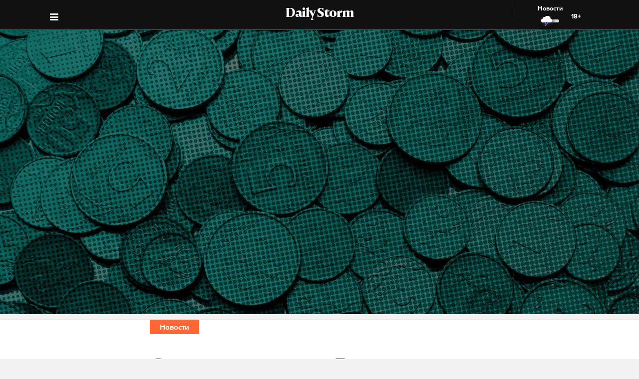

--- FILE ---
content_type: text/html; charset=utf-8
request_url: https://dailystorm.ru/news/set-restoranov-vkusno-i-tochka-s-26-iyunya-povysit-ceny
body_size: 15762
content:
<!DOCTYPE html>
<html lang="ru">

  <head>
    <meta charset="UTF-8">
    <title>
      
  Сеть ресторанов «Вкусно — и точка» с 26 июня повысит цены

    </title>

    

    <meta name="viewport"
      content="width=device-width, user-scalable=yes, initial-scale=1.0, maximum-scale=2.0, minimum-scale=1.0">

    <link rel="apple-touch-icon" sizes="57x57"
      href="/static/favicon/apple-icon-57x57.png">
    <link rel="apple-touch-icon" sizes="60x60"
      href="/static/favicon/apple-icon-60x60.png">
    <link rel="apple-touch-icon" sizes="72x72"
      href="/static/favicon/apple-icon-72x72.png">
    <link rel="apple-touch-icon" sizes="76x76"
      href="/static/favicon/apple-icon-76x76.png">
    <link rel="apple-touch-icon" sizes="114x114"
      href="/static/favicon/apple-icon-114x114.png">
    <link rel="apple-touch-icon" sizes="120x120"
      href="/static/favicon/apple-icon-120x120.png">
    <link rel="apple-touch-icon" sizes="144x144"
      href="/static/favicon/apple-icon-144x144.png">
    <link rel="apple-touch-icon" sizes="152x152"
      href="/static/favicon/apple-icon-152x152.png">
    <link rel="apple-touch-icon" sizes="180x180"
      href="/static/favicon/apple-icon-180x180.png">
    <link rel="icon" type="image/png" sizes="192x192"
      href="/static/favicon/android-icon-192x192.png">
    <link rel="icon" type="image/png" sizes="32x32"
      href="/static/favicon/favicon-32x32.png">
    <link rel="icon" type="image/png" sizes="96x96"
      href="/static/favicon/favicon-96x96.png">
    <link rel="icon" type="image/png" sizes="16x16"
      href="/static/favicon/favicon-16x16.png">
    <link rel="manifest" href="/static/favicon/manifest.json">
    <meta name="msapplication-TileColor" content="#ffffff">
    <meta name="msapplication-TileImage"
      content="/static/favicon/ms-icon-144x144.png">
    <meta name="theme-color" content="#ffffff">
    <meta property="fb:pages" content="478006465879651" />
    <!-- gravitec -->
    <script
      src="https://cdn.gravitec.net/storage/75b5ed153e553f82f8753133b597359d/client.js"
      async></script>
    <script src="https://yastatic.net/pcode/adfox/loader.js"
      crossorigin="anonymous"></script>

    <script async src="https://jsn.24smi.net/smi.js"></script>

    <link rel="alternate" type="application/rss+xml" title="Daily Storm RSS"
      href="/media/rss.xml">
    <!-- Relap IO -->
    <script type="text/javascript" async
      src="https://relap.io/api/v6/head.js?token=1fOKroMHMcwxpaCl"></script>
    <!-- ebd Repal IO -->
    
  <link rel="canonical" href="https://dailystorm.ru/news/set-restoranov-vkusno-i-tochka-s-26-iyunya-povysit-ceny" />
  <link rel="amphtml" href="https://amp.dailystorm.ru/news/set-restoranov-vkusno-i-tochka-s-26-iyunya-povysit-ceny" />

  <meta name="title" content="Сеть ресторанов «Вкусно — и точка» с 26 июня повысит цены" />
<meta name="description" content="Рост составит около 6% и связан с увеличением себестоимости продукции, пояснили в компании. Daily Storm — первое гонзо-центристское СМИ." />
<link rel="image_src" type="image/jpeg" href="https://dailystorm.ru/media/images/2023/06/19/7289fe68-b77a-44d2-b3b9-47b616e29efe.jpg" />


<meta property="og:image" content="https://dailystorm.ru/media/images/2023/06/19/7289fe68-b77a-44d2-b3b9-47b616e29efe.jpg" />
<meta property="og:image:width" content="537" />
<meta property="og:image:height" content="240" />


<meta property="og:site_name" content="Daily Storm" />
<meta property="og:url" content="https://dailystorm.ru/news/set-restoranov-vkusno-i-tochka-s-26-iyunya-povysit-ceny" />
<meta property="og:title" content="Сеть ресторанов «Вкусно — и точка» с 26 июня повысит цены" />
<meta property="og:description" content="Рост составит около 6% и связан с увеличением себестоимости продукции, пояснили в компании" />
<meta property="og:type" content="article" />
<meta property="og:locale" content="ru_RU" />

<meta name="twitter:card" content="summary_large_image" />
<meta property="twitter:image" content="https://dailystorm.ru/media/images/2023/06/19/7289fe68-b77a-44d2-b3b9-47b616e29efe.jpg" />
<meta name="twitter:title" content="Сеть ресторанов «Вкусно — и точка» с 26 июня повысит цены" />
<meta name="twitter:description" content="Рост составит около 6% и связан с увеличением себестоимости продукции, пояснили в компании" />

<meta property="vk:image" content="https://dailystorm.ru/media/images/2023/06/19/17f8f71d-21a9-4902-be46-0579035217d3.jpg" />

<meta property="article:published_time" content="2023-06-19 12:06:25+01:00">
<meta property="article:author" content="Иван Соколов">

<!-- mediator -->
<meta name="mediator_author" content="Иван Соколов" />
<meta name="mediator_theme" content="Новости" />
<meta name="mediator" content="65352" />
<meta name="mediator_published_time" content="2023-06-19T12:06:25+0300" />


  <script>
    var Hyphenopoly = {
      require: {
        "ru": "превысокомногорассмотрительствующий",
      },
      setup: {
        selectors: {
          '.arp__block': {}
        }
      }
    };
  </script>
  <!-- <script src="/static/js/Hyphenopoly_Loader.js"></script> -->


    <script type="text/javascript">
    (window.Image ? (new Image()) : document.createElement('img')).src = 'https://vk.com/rtrg?p=VK-RTRG-128933-48zRx';
  </script>
    <style>
    .browsehappy {
      position: fixed;
      z-index: 9999999999999999999999;
      background-color: #fff;
      top: 0;
      bottom: 0;
      left: 0;
      right: 0;
      text-align: center;
      padding: 20px;
    }

    .browsehappy img {
      width: 100%;
      height: auto;
      max-width: 600px;
      margin-top: 40px;
    }

    .browsehappy-js {
      display: none;
    }

    .browsehappy-js.browsehappy {
      display: block;
    }
  </style>

    <!-- <script async src="//pagead2.googlesyndication.com/pagead/js/adsbygoogle.js"></script>
  <script>
    (adsbygoogle = window.adsbygoogle || []).push({
      google_ad_client: "ca-pub-9073070552576904",
      enable_page_level_ads: true
    });
  </script> -->  <link href="/static/bundle-6de2562.css" rel="stylesheet"></head>

  <body>
    
  
    <script id="js-mpf-mediator-init" data-counter="2820485" data-adaptive="true">!function (e) { function t(t, n) { if (!(n in e)) { for (var r, a = e.document, i = a.scripts, o = i.length; o--;)if (-1 !== i[o].src.indexOf(t)) { r = i[o]; break } if (!r) { r = a.createElement("script"), r.type = "text/javascript", r.async = !0, r.defer = !0, r.src = t, r.charset = "UTF-8";; var d = function () { var e = a.getElementsByTagName("script")[0]; e.parentNode.insertBefore(r, e) }; "[object Opera]" == e.opera ? a.addEventListener ? a.addEventListener("DOMContentLoaded", d, !1) : e.attachEvent("onload", d) : d() } } } t("//mediator.mail.ru/script/2820485/", "_mediator") }(window);</script>
  

    <!--[if lt IE 9]>
  <a href="https://browsehappy.com/" target="_blank"  class="browsehappy-js browsehappy">
    <img src="/static/images/browsehappy.png" alt="">
  </a>
  <![endif]-->
    <a href="https://browsehappy.com/" target="_blank" class="browsehappy-js">
      <img src="/static/images/browsehappy.png" alt>
    </a>
    <script>
    (function() {
      var documentLink = document,
        flexSupport = "",
        getComputedStyleLink = window.getComputedStyle,
        documentHeadLink = documentLink.getElementsByTagName('head')[0],
        elementForTesting = documentLink.createElement('p'),
        elementForTestingStyle = elementForTesting.style,
        display = 'display',
        displayVariant = [
          'flex', // 1
          '-webkit-flex', // 2
          '-ms-flexbox', // 3
          //'-webkit-box', // 4
          '-moz-box', // 5
          'table', // 6
          'inline' // 7
        ],
        abilityFlexWrap = [
          'flexWrap',
          'WebkitFlexWrap',
          'msFlexWrap'
        ];
      documentHeadLink.appendChild(elementForTesting);
      for (var i = 0, len = displayVariant.length; i < len; i++) {
        if (abilityFlexWrap[i] && !(abilityFlexWrap[i] in elementForTestingStyle)) continue;
        elementForTestingStyle.cssText = display + ':' + displayVariant[i];
        var getDisplayStyle =
          (getComputedStyleLink) ? getComputedStyleLink(elementForTesting, null).getPropertyValue(display) : elementForTesting.currentStyle[display];
        if (getDisplayStyle == displayVariant[i]) {
          flexSupport = i + 1;
          break;
        }
      }
      documentHeadLink.removeChild(elementForTesting);
      if (flexSupport > 3 || ("ActiveXObject" in window)) {
        document.getElementsByClassName('browsehappy-js')[0].className += " browsehappy"
      }
    })();
  </script>
     <div id="app" data-server-rendered="true" class="global-wrapper"><div class="global-wrapper__content"><div class="vue-portal-target "></div> <!----> <!----> <div class="global-wrapper__content"><div class="c-page arp"><div class="adv iYCWtm7imZctaGa6Nxe-4_0 _191SnVbGFPHgUK5fwbToIQ_0"><div id="yandex-adfox-ads-0.6820182325330759" class="ya-banner ya-banner--desktop"></div> <div id="yandex-adfox-ads-0.50384396085198" class="ya-banner ya-banner--mobile"></div></div> <div><div class="_1ds3tL0TPhzjRuTXnZMcn1_0"><div class="_1wGmP8oosfDWiAY6Ij4o85_0"><header class="header header--alt header--dark header--"><div class="header__container"><div class="header__logo-wrapper"><a href="/" class="header__logo">Daily Storm</a></div></div> <div class="header__container"><div class="header__menu-toggle header__left"></div></div> <div class="header__menu-toggle header__left header__left--menu"><i class="fa fa-bars fa-1hx"></i></div> <div class="header__close header__close--news header__right" style="display:flex;"><a onclick="ym(44956237, 'reachGoal', 'NEWS_CLICK'); return true;" href="/news"><div class="header__close-label">Новости</div> <img src="/static/images/icons/light-news-cloud.svg" alt="Новости"></a> <span class="header__info--bold" style="padding:16px;">18+</span></div></header></div></div> <header class="arp__dynamic-header KYq5DnWmHhL8m1S_sHUiJ_0"><div class="header__container header__container--no-block"><a href="/" class="_1gsE-MOGz1a-YpqsKkPs2Z_0">
        St
      </a> <div class="_1fS_b8u9is40AHCgwn8oSH_0"></div> <div class="_1mZatTrWDB09E1eAxTDCg4_0">Сеть ресторанов «Вкусно — и точка» с 26 июня повысит цены</div> <div class="hrSKZ89t1UVpeqZ-dhpig_0"><div data-type="share" class="_1uWZ1F79c_2hEkgjA4Ud03_0 social-icon social-icon--no-border social-icon--undefined social-icon--vk _2i_glm4NhOjnI2ecEXCeCK_0"><a href="http://vkontakte.ru/share.php?url=http%3A%2F%2Fdailystorm.ru%2Fset-restoranov-vkusno-i-tochka-s-26-iyunya-povysit-ceny&amp;title=%D0%A1%D0%B5%D1%82%D1%8C%20%D1%80%D0%B5%D1%81%D1%82%D0%BE%D1%80%D0%B0%D0%BD%D0%BE%D0%B2%20%C2%AB%D0%92%D0%BA%D1%83%D1%81%D0%BD%D0%BE%20%E2%80%94%20%D0%B8%20%D1%82%D0%BE%D1%87%D0%BA%D0%B0%C2%BB%20%D1%81%2026%20%D0%B8%D1%8E%D0%BD%D1%8F%20%D0%BF%D0%BE%D0%B2%D1%8B%D1%81%D0%B8%D1%82%20%D1%86%D0%B5%D0%BD%D1%8B&amp;description=%D0%A0%D0%BE%D1%81%D1%82%20%D1%81%D0%BE%D1%81%D1%82%D0%B0%D0%B2%D0%B8%D1%82%20%D0%BE%D0%BA%D0%BE%D0%BB%D0%BE%206%25%20%D0%B8%20%D1%81%D0%B2%D1%8F%D0%B7%D0%B0%D0%BD%20%D1%81%20%D1%83%D0%B2%D0%B5%D0%BB%D0%B8%D1%87%D0%B5%D0%BD%D0%B8%D0%B5%D0%BC%20%D1%81%D0%B5%D0%B1%D0%B5%D1%81%D1%82%D0%BE%D0%B8%D0%BC%D0%BE%D1%81%D1%82%D0%B8%20%D0%BF%D1%80%D0%BE%D0%B4%D1%83%D0%BA%D1%86%D0%B8%D0%B8%2C%20%D0%BF%D0%BE%D1%8F%D1%81%D0%BD%D0%B8%D0%BB%D0%B8%20%D0%B2%20%D0%BA%D0%BE%D0%BC%D0%BF%D0%B0%D0%BD%D0%B8%D0%B8&amp;noparse=true" class="social-icon__icon-wrapper social-icon__icon-wrapper--sm"><div class="t-icon-root _1KRIOQXK1JlK7_-lBfPyLf_0"><div class="t-icon-svg-wrapper" style="transform:rotate(0deg);width:24px;height:24px;"><svg viewBox="60 60 160 160"><defs><mask id="0.9593226767466281"><path fill-rule="evenodd" clip-rule="evenodd" fill="white" d="M120,70.9h43.5c39.7,0,49.1,9.4,49.1,49.1v43.5c0,39.7-9.4,49.1-49.1,49.1H120c-39.7,0-49.1-9.4-49.1-49.1V120 C70.9,80.3,80.3,70.9,120,70.9"></path> <path fill-rule="evenodd" clip-rule="evenodd" fill="black" d="M186.9,119.7c0.7-2.2,0-3.8-3.1-3.8h-10.3c-2.6,0-3.8,1.4-4.5,2.9c0,0-5.3,12.8-12.7,21.1 c-2.4,2.4-3.5,3.2-4.8,3.2c-0.7,0-1.6-0.8-1.6-3v-20.5c0-2.6-0.8-3.8-3-3.8h-16.2c-1.6,0-2.6,1.2-2.6,2.4c0,2.5,3.7,3.1,4.1,10.1 v15.2c0,3.3-0.6,3.9-1.9,3.9c-3.5,0-12-12.9-17.1-27.6c-1-2.9-2-4-4.6-4H98.2c-3,0-3.5,1.4-3.5,2.9c0,2.7,3.5,16.3,16.3,34.3 c8.5,12.3,20.6,18.9,31.5,18.9c6.6,0,7.4-1.5,7.4-4v-9.3c0-3,0.6-3.5,2.7-3.5c1.5,0,4.2,0.8,10.3,6.7c7,7,8.2,10.2,12.1,10.2h10.3 c3,0,4.4-1.5,3.6-4.4c-0.9-2.9-4.3-7.1-8.7-12.1c-2.4-2.8-6-5.9-7.1-7.4c-1.5-2-1.1-2.8,0-4.6C173,143.5,185.6,125.7,186.9,119.7"></path></mask></defs> <path mask="url(#0.9593226767466281)" fill-rule="evenodd" clip-rule="evenodd" fill="currentColor" d="M120,70.9h43.5c39.7,0,49.1,9.4,49.1,49.1v43.5c0,39.7-9.4,49.1-49.1,49.1H120c-39.7,0-49.1-9.4-49.1-49.1V120 C70.9,80.3,80.3,70.9,120,70.9"></path></svg></div></div></a></div> <div data-type="share" class="_1uWZ1F79c_2hEkgjA4Ud03_0 social-icon social-icon--no-border social-icon--undefined social-icon--paper-plane _2i_glm4NhOjnI2ecEXCeCK_0"><a href="https://telegram.me/share/?url=http%3A%2F%2Fdailystorm.ru%2Fset-restoranov-vkusno-i-tochka-s-26-iyunya-povysit-ceny&amp;text=%D0%A0%D0%BE%D1%81%D1%82%20%D1%81%D0%BE%D1%81%D1%82%D0%B0%D0%B2%D0%B8%D1%82%20%D0%BE%D0%BA%D0%BE%D0%BB%D0%BE%206%25%20%D0%B8%20%D1%81%D0%B2%D1%8F%D0%B7%D0%B0%D0%BD%20%D1%81%20%D1%83%D0%B2%D0%B5%D0%BB%D0%B8%D1%87%D0%B5%D0%BD%D0%B8%D0%B5%D0%BC%20%D1%81%D0%B5%D0%B1%D0%B5%D1%81%D1%82%D0%BE%D0%B8%D0%BC%D0%BE%D1%81%D1%82%D0%B8%20%D0%BF%D1%80%D0%BE%D0%B4%D1%83%D0%BA%D1%86%D0%B8%D0%B8%2C%20%D0%BF%D0%BE%D1%8F%D1%81%D0%BD%D0%B8%D0%BB%D0%B8%20%D0%B2%20%D0%BA%D0%BE%D0%BC%D0%BF%D0%B0%D0%BD%D0%B8%D0%B8" class="social-icon__icon-wrapper social-icon__icon-wrapper--sm"><i class="fa fa-paper-plane fa-sm social-icon__icon social-icon__icon--fa"></i></a></div> <div data-type="share" class="_1uWZ1F79c_2hEkgjA4Ud03_0 social-icon social-icon--no-border social-icon--undefined social-icon--odnoklassniki _2i_glm4NhOjnI2ecEXCeCK_0"><a href="http://www.odnoklassniki.ru/dk?st.cmd=addShare&amp;st.s=1&amp;st.comments=%D0%A0%D0%BE%D1%81%D1%82%20%D1%81%D0%BE%D1%81%D1%82%D0%B0%D0%B2%D0%B8%D1%82%20%D0%BE%D0%BA%D0%BE%D0%BB%D0%BE%206%25%20%D0%B8%20%D1%81%D0%B2%D1%8F%D0%B7%D0%B0%D0%BD%20%D1%81%20%D1%83%D0%B2%D0%B5%D0%BB%D0%B8%D1%87%D0%B5%D0%BD%D0%B8%D0%B5%D0%BC%20%D1%81%D0%B5%D0%B1%D0%B5%D1%81%D1%82%D0%BE%D0%B8%D0%BC%D0%BE%D1%81%D1%82%D0%B8%20%D0%BF%D1%80%D0%BE%D0%B4%D1%83%D0%BA%D1%86%D0%B8%D0%B8%2C%20%D0%BF%D0%BE%D1%8F%D1%81%D0%BD%D0%B8%D0%BB%D0%B8%20%D0%B2%20%D0%BA%D0%BE%D0%BC%D0%BF%D0%B0%D0%BD%D0%B8%D0%B8&amp;st._surl=http%3A%2F%2Fdailystorm.ru%2Fset-restoranov-vkusno-i-tochka-s-26-iyunya-povysit-ceny" class="social-icon__icon-wrapper social-icon__icon-wrapper--sm"><i class="fa fa-odnoklassniki fa-sm social-icon__icon social-icon__icon--fa"></i></a></div> <div data-type="share" class="_1uWZ1F79c_2hEkgjA4Ud03_0 social-icon social-icon--no-border social-icon--undefined social-icon--twitter _2i_glm4NhOjnI2ecEXCeCK_0"><a href="http://twitter.com/share?text=%D0%A0%D0%BE%D1%81%D1%82%20%D1%81%D0%BE%D1%81%D1%82%D0%B0%D0%B2%D0%B8%D1%82%20%D0%BE%D0%BA%D0%BE%D0%BB%D0%BE%206%25%20%D0%B8%20%D1%81%D0%B2%D1%8F%D0%B7%D0%B0%D0%BD%20%D1%81%20%D1%83%D0%B2%D0%B5%D0%BB%D0%B8%D1%87%D0%B5%D0%BD%D0%B8%D0%B5%D0%BC%20%D1%81%D0%B5%D0%B1%D0%B5%D1%81%D1%82%D0%BE%D0%B8%D0%BC%D0%BE%D1%81%D1%82%D0%B8%20%D0%BF%D1%80%D0%BE%D0%B4%D1%83%D0%BA%D1%86%D0%B8%D0%B8%2C%20%D0%BF%D0%BE%D1%8F%D1%81%D0%BD%D0%B8%D0%BB%D0%B8%20%D0%B2%20%D0%BA%D0%BE%D0%BC%D0%BF%D0%B0%D0%BD%D0%B8%D0%B8&amp;url=http%3A%2F%2Fdailystorm.ru%2Fset-restoranov-vkusno-i-tochka-s-26-iyunya-povysit-ceny&amp;counturl=http%3A%2F%2Fdailystorm.ru%2Fset-restoranov-vkusno-i-tochka-s-26-iyunya-povysit-ceny" class="social-icon__icon-wrapper social-icon__icon-wrapper--sm"><i class="fa fa-twitter fa-sm social-icon__icon social-icon__icon--fa"></i></a></div> <a href="lukashenko-poobeshchal-chto-vybory-v-belorussii-proydut-chestno-i-ne-kak-v-ssha" class="_1r822X5Ya96lglN1wCGt5s_0"><i class="fa fa-arrow-left"></i></a> <a href="v-krymu-v-avtomobile-vzorvalsya-gazovyy-ballon-tri-cheloveka-postradali" class="_1r822X5Ya96lglN1wCGt5s_0"><i class="fa fa-arrow-right"></i></a> <span class="_1r822X5Ya96lglN1wCGt5s_0">18+</span></div></div> <div class="_1fS_b8u9is40AHCgwn8oSH_0"></div></header></div> <div class="adv iYCWtm7imZctaGa6Nxe-4_0 _191SnVbGFPHgUK5fwbToIQ_0 _2QJe6WdYj4JUtl9oF2bEtb_0"><div id="yandex-adfox-ads-0.3530289109776752" class="ya-banner ya-banner--desktop"></div> <div id="yandex-adfox-ads-0.4320091078687811" class="ya-banner ya-banner--mobile"></div></div> <div class="arp__inner"><section class="arp__main"><!----> <div class="arp__main-bg" style="background-image:url('/media/images/default/rubli.jpg');"><img src="/media/images/default/rubli.jpg" loading="auto" alt="Рост составит около 6% и связан с увеличением себестоимости продукции, пояснили в компании undefined" class="arp__main-bg-img"></div></section> <div class="arp__wrapper
        
        
        arp__wrapper--alt"><div class="arp__category c-layout c-layout--white c-layout--bounded-article c-layout--bound-content"><div itemscope="itemscope" itemtype="http://schema.org/BreadcrumbList" class="arp__center c-layout__limiter"><div itemprop="itemListElement" itemscope="itemscope" itemtype="http://schema.org/ListItem" class="c-layout__label c-layout__label--alt"><!----> <a itemprop="item" href="/news"><span itemprop="name">Новости</span> <meta itemprop="position" content="1"></a></div></div></div> <div class="arp__break"></div> <div class="c-layout c-layout--white c-layout--bounded-article c-layout--overflow-mobile"><div class="arp__break"></div> <div class="_15v7x_5WlHaQ2RSHZxswtK_1 c-layout__wrapper c-layout__wrapper--white c-layout__wrapper--no-border-top arp__feature arp__feature--1"></div> <div class="adv iYCWtm7imZctaGa6Nxe-4_0 _191SnVbGFPHgUK5fwbToIQ_0 _3_bCOsHpJzMaeo9_8RIaf_1"><div id="yandex-adfox-ads-0.31853983042550094" class="ya-banner ya-banner--desktop"></div> <div id="yandex-adfox-ads-0.1178085016452397" class="ya-banner ya-banner--mobile"></div></div> <div class="_2NIysFbLHXzJXkYfb2OrP-_1 arp__center c-layout__limiter"><h1 class="arp__title arp__center">Сеть ресторанов «Вкусно — и точка» с 26 июня повысит цены</h1> <h2 class="_3m4OFIel9NilBAba1ejh0j_1 arp__center arp__subtitle arp__subtitle--duplicate">
          Рост составит около 6% и связан с увеличением себестоимости продукции, пояснили в компании
        </h2> <div class="ba6aPQ_H5gwddqPp6cdCi_1 _1fjFbIzSdHkhFwuBxtPrKK_1"><div class="article-author article-author--coauthors"><div class="article-author__author"><div itemprop="author" itemscope="itemscope" itemtype="http://schema.org/Person" class="article-author__link"><!----> <a href="/author/314"><span itemprop="name" class="article-author__author-name">
        Иван Соколов</span></a> <!----> <!----></div> <!----></div> <!----></div></div> <div class="_2Rxg4kV3d5aiR0ZqM4cahn_1"><div class="ba6aPQ_H5gwddqPp6cdCi_1"><div class="article-author article-author--coauthors"><div class="article-author__author"><div itemprop="author" itemscope="itemscope" itemtype="http://schema.org/Person" class="article-author__link"><!----> <a href="/author/314"><span itemprop="name" class="article-author__author-name">
        Иван Соколов</span></a> <!----> <!----></div> <!----></div> <!----></div></div> <div class="_2KWfZ2t097HlxQ7_9DdDvC_1"><time datetime="2023-06-19T12:06:25+0300">12:06, 19 июня 2023</time></div> <div class="_1Dj3qyd0gDJLKIiu3pS0pX_1"></div> <!----> <div class="_1jg9-RnvdGP3roqTYKKwU2_1"><div class="_3lZJ-n1V_NgB2bZQlTx3Sy_1"><div data-type="share" class="_1uWZ1F79c_2hEkgjA4Ud03_0 social-icon social-icon--undefined social-icon--undefined social-icon--vk undefined"><a href="http://vkontakte.ru/share.php?url=http%3A%2F%2Fdailystorm.ru%2Fset-restoranov-vkusno-i-tochka-s-26-iyunya-povysit-ceny&amp;title=%D0%A1%D0%B5%D1%82%D1%8C%20%D1%80%D0%B5%D1%81%D1%82%D0%BE%D1%80%D0%B0%D0%BD%D0%BE%D0%B2%20%C2%AB%D0%92%D0%BA%D1%83%D1%81%D0%BD%D0%BE%20%E2%80%94%20%D0%B8%20%D1%82%D0%BE%D1%87%D0%BA%D0%B0%C2%BB%20%D1%81%2026%20%D0%B8%D1%8E%D0%BD%D1%8F%20%D0%BF%D0%BE%D0%B2%D1%8B%D1%81%D0%B8%D1%82%20%D1%86%D0%B5%D0%BD%D1%8B&amp;description=%D0%A0%D0%BE%D1%81%D1%82%20%D1%81%D0%BE%D1%81%D1%82%D0%B0%D0%B2%D0%B8%D1%82%20%D0%BE%D0%BA%D0%BE%D0%BB%D0%BE%206%25%20%D0%B8%20%D1%81%D0%B2%D1%8F%D0%B7%D0%B0%D0%BD%20%D1%81%20%D1%83%D0%B2%D0%B5%D0%BB%D0%B8%D1%87%D0%B5%D0%BD%D0%B8%D0%B5%D0%BC%20%D1%81%D0%B5%D0%B1%D0%B5%D1%81%D1%82%D0%BE%D0%B8%D0%BC%D0%BE%D1%81%D1%82%D0%B8%20%D0%BF%D1%80%D0%BE%D0%B4%D1%83%D0%BA%D1%86%D0%B8%D0%B8%2C%20%D0%BF%D0%BE%D1%8F%D1%81%D0%BD%D0%B8%D0%BB%D0%B8%20%D0%B2%20%D0%BA%D0%BE%D0%BC%D0%BF%D0%B0%D0%BD%D0%B8%D0%B8&amp;noparse=true" class="social-icon__icon-wrapper social-icon__icon-wrapper--xs"><div class="t-icon-root _1KRIOQXK1JlK7_-lBfPyLf_0"><div class="t-icon-svg-wrapper" style="transform:rotate(0deg);width:24px;height:24px;"><svg viewBox="60 60 160 160"><defs><mask id="0.7855354536045436"><path fill-rule="evenodd" clip-rule="evenodd" fill="white" d="M120,70.9h43.5c39.7,0,49.1,9.4,49.1,49.1v43.5c0,39.7-9.4,49.1-49.1,49.1H120c-39.7,0-49.1-9.4-49.1-49.1V120 C70.9,80.3,80.3,70.9,120,70.9"></path> <path fill-rule="evenodd" clip-rule="evenodd" fill="black" d="M186.9,119.7c0.7-2.2,0-3.8-3.1-3.8h-10.3c-2.6,0-3.8,1.4-4.5,2.9c0,0-5.3,12.8-12.7,21.1 c-2.4,2.4-3.5,3.2-4.8,3.2c-0.7,0-1.6-0.8-1.6-3v-20.5c0-2.6-0.8-3.8-3-3.8h-16.2c-1.6,0-2.6,1.2-2.6,2.4c0,2.5,3.7,3.1,4.1,10.1 v15.2c0,3.3-0.6,3.9-1.9,3.9c-3.5,0-12-12.9-17.1-27.6c-1-2.9-2-4-4.6-4H98.2c-3,0-3.5,1.4-3.5,2.9c0,2.7,3.5,16.3,16.3,34.3 c8.5,12.3,20.6,18.9,31.5,18.9c6.6,0,7.4-1.5,7.4-4v-9.3c0-3,0.6-3.5,2.7-3.5c1.5,0,4.2,0.8,10.3,6.7c7,7,8.2,10.2,12.1,10.2h10.3 c3,0,4.4-1.5,3.6-4.4c-0.9-2.9-4.3-7.1-8.7-12.1c-2.4-2.8-6-5.9-7.1-7.4c-1.5-2-1.1-2.8,0-4.6C173,143.5,185.6,125.7,186.9,119.7"></path></mask></defs> <path mask="url(#0.7855354536045436)" fill-rule="evenodd" clip-rule="evenodd" fill="currentColor" d="M120,70.9h43.5c39.7,0,49.1,9.4,49.1,49.1v43.5c0,39.7-9.4,49.1-49.1,49.1H120c-39.7,0-49.1-9.4-49.1-49.1V120 C70.9,80.3,80.3,70.9,120,70.9"></path></svg></div></div></a></div></div> <div class="_3lZJ-n1V_NgB2bZQlTx3Sy_1"><div data-type="share" class="_1uWZ1F79c_2hEkgjA4Ud03_0 social-icon social-icon--undefined social-icon--undefined social-icon--paper-plane undefined"><a href="https://telegram.me/share/?url=http%3A%2F%2Fdailystorm.ru%2Fset-restoranov-vkusno-i-tochka-s-26-iyunya-povysit-ceny&amp;text=%D0%A0%D0%BE%D1%81%D1%82%20%D1%81%D0%BE%D1%81%D1%82%D0%B0%D0%B2%D0%B8%D1%82%20%D0%BE%D0%BA%D0%BE%D0%BB%D0%BE%206%25%20%D0%B8%20%D1%81%D0%B2%D1%8F%D0%B7%D0%B0%D0%BD%20%D1%81%20%D1%83%D0%B2%D0%B5%D0%BB%D0%B8%D1%87%D0%B5%D0%BD%D0%B8%D0%B5%D0%BC%20%D1%81%D0%B5%D0%B1%D0%B5%D1%81%D1%82%D0%BE%D0%B8%D0%BC%D0%BE%D1%81%D1%82%D0%B8%20%D0%BF%D1%80%D0%BE%D0%B4%D1%83%D0%BA%D1%86%D0%B8%D0%B8%2C%20%D0%BF%D0%BE%D1%8F%D1%81%D0%BD%D0%B8%D0%BB%D0%B8%20%D0%B2%20%D0%BA%D0%BE%D0%BC%D0%BF%D0%B0%D0%BD%D0%B8%D0%B8" class="social-icon__icon-wrapper social-icon__icon-wrapper--xs"><i class="fa fa-paper-plane fa-xs social-icon__icon social-icon__icon--fa"></i></a></div></div> <div class="_3lZJ-n1V_NgB2bZQlTx3Sy_1"><div data-type="share" class="_1uWZ1F79c_2hEkgjA4Ud03_0 social-icon social-icon--undefined social-icon--undefined social-icon--odnoklassniki undefined"><a href="http://www.odnoklassniki.ru/dk?st.cmd=addShare&amp;st.s=1&amp;st.comments=%D0%A0%D0%BE%D1%81%D1%82%20%D1%81%D0%BE%D1%81%D1%82%D0%B0%D0%B2%D0%B8%D1%82%20%D0%BE%D0%BA%D0%BE%D0%BB%D0%BE%206%25%20%D0%B8%20%D1%81%D0%B2%D1%8F%D0%B7%D0%B0%D0%BD%20%D1%81%20%D1%83%D0%B2%D0%B5%D0%BB%D0%B8%D1%87%D0%B5%D0%BD%D0%B8%D0%B5%D0%BC%20%D1%81%D0%B5%D0%B1%D0%B5%D1%81%D1%82%D0%BE%D0%B8%D0%BC%D0%BE%D1%81%D1%82%D0%B8%20%D0%BF%D1%80%D0%BE%D0%B4%D1%83%D0%BA%D1%86%D0%B8%D0%B8%2C%20%D0%BF%D0%BE%D1%8F%D1%81%D0%BD%D0%B8%D0%BB%D0%B8%20%D0%B2%20%D0%BA%D0%BE%D0%BC%D0%BF%D0%B0%D0%BD%D0%B8%D0%B8&amp;st._surl=http%3A%2F%2Fdailystorm.ru%2Fset-restoranov-vkusno-i-tochka-s-26-iyunya-povysit-ceny" class="social-icon__icon-wrapper social-icon__icon-wrapper--xs"><i class="fa fa-odnoklassniki fa-xs social-icon__icon social-icon__icon--fa"></i></a></div></div> <div class="_3lZJ-n1V_NgB2bZQlTx3Sy_1"><div data-type="share" class="_1uWZ1F79c_2hEkgjA4Ud03_0 social-icon social-icon--undefined social-icon--undefined social-icon--twitter undefined"><a href="http://twitter.com/share?text=%D0%A0%D0%BE%D1%81%D1%82%20%D1%81%D0%BE%D1%81%D1%82%D0%B0%D0%B2%D0%B8%D1%82%20%D0%BE%D0%BA%D0%BE%D0%BB%D0%BE%206%25%20%D0%B8%20%D1%81%D0%B2%D1%8F%D0%B7%D0%B0%D0%BD%20%D1%81%20%D1%83%D0%B2%D0%B5%D0%BB%D0%B8%D1%87%D0%B5%D0%BD%D0%B8%D0%B5%D0%BC%20%D1%81%D0%B5%D0%B1%D0%B5%D1%81%D1%82%D0%BE%D0%B8%D0%BC%D0%BE%D1%81%D1%82%D0%B8%20%D0%BF%D1%80%D0%BE%D0%B4%D1%83%D0%BA%D1%86%D0%B8%D0%B8%2C%20%D0%BF%D0%BE%D1%8F%D1%81%D0%BD%D0%B8%D0%BB%D0%B8%20%D0%B2%20%D0%BA%D0%BE%D0%BC%D0%BF%D0%B0%D0%BD%D0%B8%D0%B8&amp;url=http%3A%2F%2Fdailystorm.ru%2Fset-restoranov-vkusno-i-tochka-s-26-iyunya-povysit-ceny&amp;counturl=http%3A%2F%2Fdailystorm.ru%2Fset-restoranov-vkusno-i-tochka-s-26-iyunya-povysit-ceny" class="social-icon__icon-wrapper social-icon__icon-wrapper--xs"><i class="fa fa-twitter fa-xs social-icon__icon social-icon__icon--fa"></i></a></div></div></div></div></div> <aside class="_3g7kUn8va91NvAnZVca6we_1 arp__author-wrapper--mobile-hidden c-layout__wrapper c-layout__wrapper--white arp__author-wrapper arp__feature arp__avatar"><div><div class="adv iYCWtm7imZctaGa6Nxe-4_0 _191SnVbGFPHgUK5fwbToIQ_0 _3qfy9JvHkPtDPRpbKzRc7S_0 _2QISkGRnX-bTdrr3zKcx0Z_1"><div id="yandex-adfox-ads-0.9452223975203784" class="ya-banner ya-banner--desktop"></div> <div id="yandex-adfox-ads-0.7057579144846517" class="ya-banner ya-banner--mobile"></div></div></div></aside> <aside class="_1_Wxy5mnf3uhFI8LY8GTzz_1 arp__feature arp__feature--2"><!----> <div class="adv iYCWtm7imZctaGa6Nxe-4_0 _191SnVbGFPHgUK5fwbToIQ_0"><div id="yandex-adfox-ads-0.983046551777853" class="ya-banner ya-banner--desktop"></div> <div id="yandex-adfox-ads-0.1847795146871376" class="ya-banner ya-banner--mobile"></div></div></aside> <div class="arp__break arp__break--2"></div> <div class="c-layout__wrapper c-layout__wrapper--white arp__content arp__center"><div class="arp__blocks"><div><!----> <section class="arp__block arp__block--text js-mediator-article"><!----> <!----> <div class="c-layout__limiter c-layout__limiter--no-phone QCrpIXODtlwZjVpsU2Jfb_1"><p>Сеть ресторанов «Вкусно — и точка» с 26 июня повысит цены на продукцию (за исключением напитков) в среднем на 6%. Об этом сообщает РБК. Увеличение цен связано с ростом себестоимости продукции, пояснили изданию в компании.</p><p><br></p><p>При этом в сети ресторанов <a href="https://www.rbc.ru/business/19/06/2023/6490074d9a7947dc1923c7c1?utm_source=yxnews&amp;utm_medium=desktop" rel="noopener noreferrer" target="_blank">рассказали</a> изданию, что во «Вкусно — и точка» «сохранятся более низкие цены, чем у конкурентов».</p><p><br></p><p>Цены в сети ресторанов поднимались несколько раз. Летом 2022 года в компании объясняли это ростом закупочных цен. В октябре в сети решили повысить стоимость шести позиций бургеров. Тогда чизбургер, двойной чизбургер, «Гранд», «Двойной гранд», «Гранд де люкс», «Биг спешиал джуниор» <a href="https://t.me/stormdaily/62724" rel="noopener noreferrer" target="_blank">подорожали</a> на 5-10%.</p><p><br></p><p>16 мая «Макдоналдс» объявил об уходе из России. Рестораны американской корпорации в России приобрел бизнесмен из Кузбасса Александр Говор. Он переименовал сеть фастфуда во «Вкусно — и точка». Первые рестораны открылись в Москве 12 июня прошлого года, а концепцию кафе (бывшие «МакКафе»)&nbsp;перезапустили в августе.</p><p><br></p><p>В первый год работы компания «Система ПБО», управляющая структурой «Вкусно — и точка», получила убыток в 11,3 миллиарда рублей по сравнению с 2021 годом, указано в отчетности организации. Выручка по сравнению с 2021 годом упала на 2,3% — до 73,5 миллиарда рублей.</p><p><br></p><p>Однако в компании посчитали сравнение показателей некорректным, поскольку заведения не работали несколько месяцев, было сделано много инвестиций, не сразу перезапущены доставка и другие сервисы.</p><p><br></p><p>В июне 2023 года&nbsp;«Вкусно — и точка» <a href="https://t.me/stormdaily/62158" rel="noopener noreferrer" target="_blank">представила</a> игрушки для своего аналога «Хэппи Мила». Они появятся во всех ресторанах сети в конце лета. Коллекция создавалась в коллаборации с «Лео и Тиг». Это российский мультсериал. Будет несколько видов игрушек, тематически их привяжут к разным регионам страны. В сети также планируют открыть до конца года еще 50 ресторанов в России.</p></div> <div class="BMymU5YuBCMHtN2aVzLkq_1"><p class="notice">Читайте там, где удобно, и подписывайтесь на Daily Storm в <a href="https://t.me/stormdaily" target="_blank">Telegram</a>, <a href="https://dzen.ru/news/?favid=254154610&issue_tld=ru" target="_blank">Дзен</a> или <a href="https://vk.com/stormdaily">VK</a>.</p> <div class="btns"><a href="https://t.me/stormdaily" target="_blank"><img src="https://static.gazeta.ru/nm2021/img/icons/ui/telegram.svg" alt class="item-icon"><div class="item-text">Telegram</div></a> <a href="https://dzen.ru/news/?favid=254154610&issue_tld=ru" target="_blank"><img src="https://static.gazeta.ru/nm2021/img/icons/ui/zen.svg" alt class="item-icon"><div class="item-text">Дзен</div></a> <a href="https://vk.com/stormdaily" target="_blank"><svg viewBox="60 60 160 160" class="item-icon" style="width:20px;"><defs><mask id="0.9081634270571128"><path fill-rule="evenodd" clip-rule="evenodd" fill="white" d="M120,70.9h43.5c39.7,0,49.1,9.4,49.1,49.1v43.5c0,39.7-9.4,49.1-49.1,49.1H120c-39.7,0-49.1-9.4-49.1-49.1V120 C70.9,80.3,80.3,70.9,120,70.9"></path> <path fill-rule="evenodd" clip-rule="evenodd" fill="black" d="M186.9,119.7c0.7-2.2,0-3.8-3.1-3.8h-10.3c-2.6,0-3.8,1.4-4.5,2.9c0,0-5.3,12.8-12.7,21.1 c-2.4,2.4-3.5,3.2-4.8,3.2c-0.7,0-1.6-0.8-1.6-3v-20.5c0-2.6-0.8-3.8-3-3.8h-16.2c-1.6,0-2.6,1.2-2.6,2.4c0,2.5,3.7,3.1,4.1,10.1 v15.2c0,3.3-0.6,3.9-1.9,3.9c-3.5,0-12-12.9-17.1-27.6c-1-2.9-2-4-4.6-4H98.2c-3,0-3.5,1.4-3.5,2.9c0,2.7,3.5,16.3,16.3,34.3 c8.5,12.3,20.6,18.9,31.5,18.9c6.6,0,7.4-1.5,7.4-4v-9.3c0-3,0.6-3.5,2.7-3.5c1.5,0,4.2,0.8,10.3,6.7c7,7,8.2,10.2,12.1,10.2h10.3 c3,0,4.4-1.5,3.6-4.4c-0.9-2.9-4.3-7.1-8.7-12.1c-2.4-2.8-6-5.9-7.1-7.4c-1.5-2-1.1-2.8,0-4.6C173,143.5,185.6,125.7,186.9,119.7"></path></mask></defs> <path mask="url(#0.9081634270571128)" fill-rule="evenodd" clip-rule="evenodd" fill="currentColor" d="M120,70.9h43.5c39.7,0,49.1,9.4,49.1,49.1v43.5c0,39.7-9.4,49.1-49.1,49.1H120c-39.7,0-49.1-9.4-49.1-49.1V120 C70.9,80.3,80.3,70.9,120,70.9"></path></svg> <div class="item-text">VK</div></a></div></div></section><section class="arp__block arp__block--int-link js-mediator-article"><!----> <!----> <a href="/news/nevkusno-i-tochka-rossiyane-pozhalovalis-na-uhudshenie-kachestva-napitkov-v-seti-fastfuda" title="Dailystorm - «Невкусно — и точка»: россияне пожаловались на ухудшение качества напитков в сети фастфуда" class="arp__internal-link-wrapper"><div class="arp__internal-link arp__internal-link--whith-image"><h3 class="arp__internal-link-header">
                    «Невкусно — и точка»: россияне пожаловались на ухудшение качества напитков в сети фастфуда
                  </h3> <span class="arp__internal-link-content">
                    По мнению нескольких потребителей, вкус коктейлей и кофе в ресторанах изменился
                  </span> <span data-format="full" class="arp__internal-link-date">12 июля 2022</span></div> <figure class="arp__internal-link-figure"><div style="padding-top:75%;position:absolute;left:50%;top:50%;transform:translate(-50%, -50%);width:100%;"><img loading="auto" src="/media/images/default/society-leto.jpg" alt="Dailystorm - «Невкусно — и точка»: россияне пожаловались на ухудшение качества напитков в сети фастфуда" class="arp__internal-link-figure-image"></div></figure></a> <!----></section> <div class="_2VEUoAfNWluHh-E2LZuGIU_1"><a href="/tags/рост цен" class="DB7c4s_SX4ICmoFoxxAbf_0 VSYSDE_FzR2Kuv1ftkKcg_1"><i class="_33E_SkUm2zA1WaFDHLeivc_0">#</i>рост цен
</a><a href="/tags/кафе" class="DB7c4s_SX4ICmoFoxxAbf_0 VSYSDE_FzR2Kuv1ftkKcg_1"><i class="_33E_SkUm2zA1WaFDHLeivc_0">#</i>кафе
</a><a href="/tags/вкусно и точка" class="DB7c4s_SX4ICmoFoxxAbf_0 VSYSDE_FzR2Kuv1ftkKcg_1"><i class="_33E_SkUm2zA1WaFDHLeivc_0">#</i>вкусно и точка
</a></div></div> <!----> <div><div data-smi-blockid="14981" class="smi24__informer smi24__auto"></div> <div data-smi-blockid="14980" class="smi24__informer smi24__auto"></div> <div class="arp__center _241EOCkPiruSoz6O8lNYkh_1"><div class="_2m95RQ5U-hBIGFQk-0NsYv_1"><div class="no-ssr-placeholder">Загрузка...</div></div></div> <div class="no-ssr-placeholder lvJZFHp6Taqepy0yT5f6R_1">Загрузка...</div> <div class="adv iYCWtm7imZctaGa6Nxe-4_0 _191SnVbGFPHgUK5fwbToIQ_0"><div id="yandex-adfox-ads-0.9107755249154752" class="ya-banner ya-banner--desktop"></div> <div id="yandex-adfox-ads-0.3336283330840395" class="ya-banner ya-banner--mobile"></div></div></div></div> <!----></div> <aside class="_1bOq8Ayntz6Sn9KSpmnh-x_1 arp__social-shares--mobile-hidden c-layout__wrapper c-layout__wrapper--white arp__social-shares arp__feature"><div><div class="adv iYCWtm7imZctaGa6Nxe-4_0 _191SnVbGFPHgUK5fwbToIQ_0 _2QISkGRnX-bTdrr3zKcx0Z_1"><div id="yandex-adfox-ads-0.11249121345356827" class="ya-banner ya-banner--desktop"></div> <div id="yandex-adfox-ads-0.5839774822593504" class="ya-banner ya-banner--mobile"></div></div></div></aside></div></div></div> <div> <!----></div></div> <footer class="global-wrapper__footer footer"><div class="footer__wrapper"><div class="footer__side"><span class="footer__logo">Daily Storm</span>
      © Storm 2026
    </div> <div class="footer__center"><nav class="c-nav c-nav--alt c-nav--footer"><a href="/about" class="c-link c-link--invert c-nav__item">О нас</a> <a href="/ads" class="c-link c-link--invert c-nav__item">Реклама</a></nav> <div class="footer__social-shares"><div class="footer__social-share"><div class="social-icon__icon-wrapper social-icon__icon-wrapper--mobile"><div class="_1uWZ1F79c_2hEkgjA4Ud03_0 social-icon social-icon--dark social-icon--circle-to-block social-icon--paper-plane undefined"><a href="https://t.me/stormdaily" target="_blank" class="social-icon__icon-wrapper social-icon__icon-wrapper--undefined"><i class="fa fa-paper-plane fa-undefined social-icon__icon social-icon__icon--fa"></i></a></div></div></div> <div class="footer__social-share"><div class="social-icon__icon-wrapper social-icon__icon-wrapper--mobile"><div class="_1uWZ1F79c_2hEkgjA4Ud03_0 social-icon social-icon--dark social-icon--circle-to-block social-icon--youtube undefined"><a href="https://www.youtube.com/channel/UC_W4NLu4hRz-tYoxqZmbuiw" target="_blank" class="social-icon__icon-wrapper social-icon__icon-wrapper--undefined"><i class="fa fa-youtube fa-undefined social-icon__icon social-icon__icon--fa"></i></a></div></div></div> <div class="footer__social-share"><div class="social-icon__icon-wrapper social-icon__icon-wrapper--mobile"><div class="_1uWZ1F79c_2hEkgjA4Ud03_0 social-icon social-icon--dark social-icon--circle-to-block social-icon--vk undefined"><a href="https://vk.com/stormdaily" target="_blank" class="social-icon__icon-wrapper social-icon__icon-wrapper--undefined"><div class="t-icon-root _1KRIOQXK1JlK7_-lBfPyLf_0"><div class="t-icon-svg-wrapper" style="transform:rotate(0deg);width:24px;height:24px;"><svg viewBox="60 60 160 160"><defs><mask id="0.6871113904229447"><path fill-rule="evenodd" clip-rule="evenodd" fill="white" d="M120,70.9h43.5c39.7,0,49.1,9.4,49.1,49.1v43.5c0,39.7-9.4,49.1-49.1,49.1H120c-39.7,0-49.1-9.4-49.1-49.1V120 C70.9,80.3,80.3,70.9,120,70.9"></path> <path fill-rule="evenodd" clip-rule="evenodd" fill="black" d="M186.9,119.7c0.7-2.2,0-3.8-3.1-3.8h-10.3c-2.6,0-3.8,1.4-4.5,2.9c0,0-5.3,12.8-12.7,21.1 c-2.4,2.4-3.5,3.2-4.8,3.2c-0.7,0-1.6-0.8-1.6-3v-20.5c0-2.6-0.8-3.8-3-3.8h-16.2c-1.6,0-2.6,1.2-2.6,2.4c0,2.5,3.7,3.1,4.1,10.1 v15.2c0,3.3-0.6,3.9-1.9,3.9c-3.5,0-12-12.9-17.1-27.6c-1-2.9-2-4-4.6-4H98.2c-3,0-3.5,1.4-3.5,2.9c0,2.7,3.5,16.3,16.3,34.3 c8.5,12.3,20.6,18.9,31.5,18.9c6.6,0,7.4-1.5,7.4-4v-9.3c0-3,0.6-3.5,2.7-3.5c1.5,0,4.2,0.8,10.3,6.7c7,7,8.2,10.2,12.1,10.2h10.3 c3,0,4.4-1.5,3.6-4.4c-0.9-2.9-4.3-7.1-8.7-12.1c-2.4-2.8-6-5.9-7.1-7.4c-1.5-2-1.1-2.8,0-4.6C173,143.5,185.6,125.7,186.9,119.7"></path></mask></defs> <path mask="url(#0.6871113904229447)" fill-rule="evenodd" clip-rule="evenodd" fill="currentColor" d="M120,70.9h43.5c39.7,0,49.1,9.4,49.1,49.1v43.5c0,39.7-9.4,49.1-49.1,49.1H120c-39.7,0-49.1-9.4-49.1-49.1V120 C70.9,80.3,80.3,70.9,120,70.9"></path></svg></div></div></a></div></div></div> <div class="footer__social-share"><div class="social-icon__icon-wrapper social-icon__icon-wrapper--mobile"><div class="_1uWZ1F79c_2hEkgjA4Ud03_0 social-icon social-icon--dark social-icon--circle-to-block social-icon--odnoklassniki undefined"><a href="https://ok.ru/dailystorm" target="_blank" class="social-icon__icon-wrapper social-icon__icon-wrapper--undefined"><i class="fa fa-odnoklassniki fa-undefined social-icon__icon social-icon__icon--fa"></i></a></div></div></div></div></div> <div class="footer__hidden-menu _1_FqGxVy8RUKhomAFMlGCF_0"><div class="_2O_glgYSAd5DusdmHK3C20_0"><div class="t-icon-root yvfNZhnhZ44XcQVE5vPnO_0"><div class="t-icon-svg-wrapper" style="transform:rotate(0deg);width:17px;height:17px;"><svg viewBox="0 0 357 357"><polygon fill="currentColor" points="357,35.7 321.3,0 178.5,142.8 35.7,0 0,35.7 142.8,178.5 0,321.3 35.7,357 178.5,214.2 321.3,357 357,321.3 214.2,178.5 		"></polygon></svg></div></div></div> <nav class="_3f8JUBsEvam8m0FPotGKDj_0"><a href="/news" class="_3uYQ0RDcawTKgMH-60lnjC_0">Новости</a> <a href="/vlast" class="_3uYQ0RDcawTKgMH-60lnjC_0">
      Власть
    </a><a href="/obschestvo" class="_3uYQ0RDcawTKgMH-60lnjC_0">
      Общество
    </a><a href="/detali" class="_3uYQ0RDcawTKgMH-60lnjC_0">
      Детали
    </a><a href="/kultura" class="_3uYQ0RDcawTKgMH-60lnjC_0">
      Культура
    </a><a href="/chtivo" class="_3uYQ0RDcawTKgMH-60lnjC_0">
      Чтиво
    </a><a href="/rassledovaniya" class="_3uYQ0RDcawTKgMH-60lnjC_0">
      Расследования
    </a>  <div class="_2mZglvq60y23Jtvb63-Mib_0"><a href="/about" class="_3WS55CRDbzQhGb7PrDyIEW_0">О нас</a> <a href="/ads" class="_3WS55CRDbzQhGb7PrDyIEW_0">Реклама</a></div> <div class="_3uxYE-ZO-bX1ZUhn-tyV8o_0"></div></nav></div> <div class="footer__side footer__side--right"><p class="footer__license">
        Издание <span class="logo-font">«Daily Storm»</span> зарегистрировано Федеральной службой по надзору в сфере связи, информационных технологий и массовых коммуникаций <a href="https://rkn.gov.ru/mass-communications/reestr/media/?id=632515&amp;page=" target="_blank">(Роскомнадзор)</a> 20.07.2017 за номером <a href="/static/images/license.jpg" target="_blank">ЭЛ №ФС77-70379</a> Учредитель: ООО &quot;ОрденФеликса&quot;, Главный редактор: Таразевич А.А.
      </p> <p class="footer__license">
        Сайт использует IP адреса, cookie и данные геолокации пользователей сайта, условия использования содержатся в <a href="/static/images/policy.pdf" target="_blank">Политике по защите персональных данных.</a></p> <p class="footer__license">
        Сообщения и материалы информационного издания Daily Storm (зарегистрировано Федеральной службой по надзору в сфере связи, информационных технологий и массовых коммуникаций (Роскомнадзор) 20.07.2017 за номером ЭЛ №ФС77-70379) сопровождаются гиперссылкой на материал с пометкой Daily Storm.
      </p></div> <div class="footer__annotation"><p class="footer__license"><a href="https://dailystorm.ru/media/dsrs.pdf" target="_blank">На информационном ресурсе dailystorm.ru применяются рекомендательные технологии (информационные технологии предоставления информации на основе сбора, систематизации и анализа сведений, относящихся к предпочтениям пользователей сети &quot;Интернет&quot;, находящихся на территории Российской Федерации)</a></p> <p class="footer__license">
        *упомянутые в текстах организации, признанные на территории Российской Федерации <b class="footer__bold">террористическими</b> и/или в отношении которых судом принято вступившее в законную силу <b class="footer__bold">решение о запрете деятельности</b>. В том числе:
      </p> <p class="footer__license"><span class="footer__underline">Признаны террористическими организациями</span>: «Исламское государство» (другие названия: «Исламское Государство Ирака и Сирии», «Исламское Государство Ирака и Леванта», «Исламское Государство Ирака и Шама»), «Высший военный Маджлисуль Шура Объединенных сил моджахедов Кавказа», «Конгресс народов Ичкерии и Дагестана», «База» («Аль-Каида»),«Братья-мусульмане» («Аль-Ихван аль-Муслимун»), «Движение Талибан», «Имарат Кавказ» («Кавказский Эмират»), Джебхат ан-Нусра (Фронт победы)(другие названия: «Джабха аль-Нусра ли-Ахль аш-Шам» (Фронт поддержки Великой Сирии), Всероссийское общественное движение «Народное ополчение имени К. Минина и Д. Пожарского», Международное религиозное объединение «АУМ Синрике» (AumShinrikyo, AUM, Aleph)
      </p> <p class="footer__license"><span class="footer__underline">Деятельность запрещена по решению суда</span>: Межрегиональная общественная организация «Национал-большевистская партия», Межрегиональная общественная организация «Движение против нелегальной иммиграции», Украинская организация «Правый сектор», Украинская организация «Украинская национальная ассамблея – Украинская народная самооборона» (УНА - УНСО), Украинская организация «Украинская повстанческая армия» (УПА), Украинская организация «Тризуб им. Степана Бандеры», Украинская организация «Братство», Межрегиональное общественное объединение – организация «Народная Социальная Инициатива» (другие названия: «Народная Социалистическая Инициатива», «Национальная Социальная Инициатива», «Национальная Социалистическая Инициатива»), Межрегиональное общественное объединение «Этнополитическое объединение «Русские», Общероссийская политическая партия «ВОЛЯ», Общественное объединение «Меджлис крымскотатарского народа», Религиозная организация «Управленческий центр Свидетелей Иеговы в России» и входящие в ее структуру местные религиозные организации:,Межрегиональное общественное движение «Артподготовка»
      </p></div></div></footer></div></div></div> 
    
  <script type="text/javascript">
    // SSR context
    var currentArticle = {"id":65352,"title":"Сеть ресторанов «Вкусно — и точка» с 26 июня повысит цены","subtitle":"Рост составит около 6% и связан с увеличением себестоимости продукции, пояснили в компании","blocks":[{"id":731996,"type":"TEXT","order":0,"contentImage":"","image":null,"imagePreload":"","contentText":"\u003cp\u003eСеть ресторанов «Вкусно — и точка» с 26 июня повысит цены на продукцию (за исключением напитков) в среднем на 6%. Об этом сообщает РБК. Увеличение цен связано с ростом себестоимости продукции, пояснили изданию в компании.\u003c/p\u003e\u003cp\u003e\u003cbr\u003e\u003c/p\u003e\u003cp\u003eПри этом в сети ресторанов \u003ca href=\"https://www.rbc.ru/business/19/06/2023/6490074d9a7947dc1923c7c1?utm_source=yxnews\u0026amp;utm_medium=desktop\" rel=\"noopener noreferrer\" target=\"_blank\"\u003eрассказали\u003c/a\u003e изданию, что во «Вкусно — и точка» «сохранятся более низкие цены, чем у конкурентов».\u003c/p\u003e\u003cp\u003e\u003cbr\u003e\u003c/p\u003e\u003cp\u003eЦены в сети ресторанов поднимались несколько раз. Летом 2022 года в компании объясняли это ростом закупочных цен. В октябре в сети решили повысить стоимость шести позиций бургеров. Тогда чизбургер, двойной чизбургер, «Гранд», «Двойной гранд», «Гранд де люкс», «Биг спешиал джуниор» \u003ca href=\"https://t.me/stormdaily/62724\" rel=\"noopener noreferrer\" target=\"_blank\"\u003eподорожали\u003c/a\u003e на 5-10%.\u003c/p\u003e\u003cp\u003e\u003cbr\u003e\u003c/p\u003e\u003cp\u003e16 мая «Макдоналдс» объявил об уходе из России. Рестораны американской корпорации в России приобрел бизнесмен из Кузбасса Александр Говор. Он переименовал сеть фастфуда во «Вкусно — и точка». Первые рестораны открылись в Москве 12 июня прошлого года, а концепцию кафе (бывшие «МакКафе»)\u0026nbsp;перезапустили в августе.\u003c/p\u003e\u003cp\u003e\u003cbr\u003e\u003c/p\u003e\u003cp\u003eВ первый год работы компания «Система ПБО», управляющая структурой «Вкусно — и точка», получила убыток в 11,3 миллиарда рублей по сравнению с 2021 годом, указано в отчетности организации. Выручка по сравнению с 2021 годом упала на 2,3% — до 73,5 миллиарда рублей.\u003c/p\u003e\u003cp\u003e\u003cbr\u003e\u003c/p\u003e\u003cp\u003eОднако в компании посчитали сравнение показателей некорректным, поскольку заведения не работали несколько месяцев, было сделано много инвестиций, не сразу перезапущены доставка и другие сервисы.\u003c/p\u003e\u003cp\u003e\u003cbr\u003e\u003c/p\u003e\u003cp\u003eВ июне 2023 года\u0026nbsp;«Вкусно — и точка» \u003ca href=\"https://t.me/stormdaily/62158\" rel=\"noopener noreferrer\" target=\"_blank\"\u003eпредставила\u003c/a\u003e игрушки для своего аналога «Хэппи Мила». Они появятся во всех ресторанах сети в конце лета. Коллекция создавалась в коллаборации с «Лео и Тиг». Это российский мультсериал. Будет несколько видов игрушек, тематически их привяжут к разным регионам страны. В сети также планируют открыть до конца года еще 50 ресторанов в России.\u003c/p\u003e","contentTextSafe":"\u003cp\u003eСеть ресторанов «Вкусно — и точка» с 26 июня повысит цены на продукцию (за исключением напитков) в среднем на 6%. Об этом сообщает РБК. Увеличение цен связано с ростом себестоимости продукции, пояснили изданию в компании.\u003c/p\u003e\u003cp\u003e\u003cbr\u003e\u003c/p\u003e\u003cp\u003eПри этом в сети ресторанов \u003ca href=\"https://www.rbc.ru/business/19/06/2023/6490074d9a7947dc1923c7c1?utm_source=yxnews\u0026amp;utm_medium=desktop\" rel=\"noopener noreferrer\" target=\"_blank\"\u003eрассказали\u003c/a\u003e изданию, что во «Вкусно — и точка» «сохранятся более низкие цены, чем у конкурентов».\u003c/p\u003e\u003cp\u003e\u003cbr\u003e\u003c/p\u003e\u003cp\u003eЦены в сети ресторанов поднимались несколько раз. Летом 2022 года в компании объясняли это ростом закупочных цен. В октябре в сети решили повысить стоимость шести позиций бургеров. Тогда чизбургер, двойной чизбургер, «Гранд», «Двойной гранд», «Гранд де люкс», «Биг спешиал джуниор» \u003ca href=\"https://t.me/stormdaily/62724\" rel=\"noopener noreferrer\" target=\"_blank\"\u003eподорожали\u003c/a\u003e на 5-10%.\u003c/p\u003e\u003cp\u003e\u003cbr\u003e\u003c/p\u003e\u003cp\u003e16 мая «Макдоналдс» объявил об уходе из России. Рестораны американской корпорации в России приобрел бизнесмен из Кузбасса Александр Говор. Он переименовал сеть фастфуда во «Вкусно — и точка». Первые рестораны открылись в Москве 12 июня прошлого года, а концепцию кафе (бывшие «МакКафе»)\u0026nbsp;перезапустили в августе.\u003c/p\u003e\u003cp\u003e\u003cbr\u003e\u003c/p\u003e\u003cp\u003eВ первый год работы компания «Система ПБО», управляющая структурой «Вкусно — и точка», получила убыток в 11,3 миллиарда рублей по сравнению с 2021 годом, указано в отчетности организации. Выручка по сравнению с 2021 годом упала на 2,3% — до 73,5 миллиарда рублей.\u003c/p\u003e\u003cp\u003e\u003cbr\u003e\u003c/p\u003e\u003cp\u003eОднако в компании посчитали сравнение показателей некорректным, поскольку заведения не работали несколько месяцев, было сделано много инвестиций, не сразу перезапущены доставка и другие сервисы.\u003c/p\u003e\u003cp\u003e\u003cbr\u003e\u003c/p\u003e\u003cp\u003eВ июне 2023 года\u0026nbsp;«Вкусно — и точка» \u003ca href=\"https://t.me/stormdaily/62158\" rel=\"noopener noreferrer\" target=\"_blank\"\u003eпредставила\u003c/a\u003e игрушки для своего аналога «Хэппи Мила». Они появятся во всех ресторанах сети в конце лета. Коллекция создавалась в коллаборации с «Лео и Тиг». Это российский мультсериал. Будет несколько видов игрушек, тематически их привяжут к разным регионам страны. В сети также планируют открыть до конца года еще 50 ресторанов в России.\u003c/p\u003e","contentSource":"","contentDescription":"","gallery":null,"linkedUrl":"","authorLink":"","linkedArticle":null,"metaContentImageAlt":"","isActive":false},{"id":731997,"type":"INT_LINK","embedType":"GENERAL","order":1,"contentImage":"","image":null,"imagePreload":"","contentText":"","contentTextSafe":"","contentSource":"","contentDescription":"","gallery":null,"linkedUrl":"","authorLink":"","linkedArticle":{"title":"«Невкусно — и точка»: россияне пожаловались на ухудшение качества напитков в сети фастфуда","subtitle":"По мнению нескольких потребителей, вкус коктейлей и кофе в ресторанах изменился","image":null,"mainImage":"","mainImagePreload":"","url":"nevkusno-i-tochka-rossiyane-pozhalovalis-na-uhudshenie-kachestva-napitkov-v-seti-fastfuda","publicationDate":"2022-07-12T17:52:49.974119+03:00","sectionName":"Новости","sectionUrl":"news","zenType":18},"metaContentImageAlt":"","isActive":true}],"section":{"id":1,"name":"Новости","url":"news","isPhoto":false,"isNews":true},"mainImageSocialVk":"images/2023/06/19/17f8f71d-21a9-4902-be46-0579035217d3.jpg","mainImageSocial":"images/2023/06/19/7289fe68-b77a-44d2-b3b9-47b616e29efe.jpg","image":null,"url":"set-restoranov-vkusno-i-tochka-s-26-iyunya-povysit-ceny","views":5366,"publicationDate":"2023-06-19T12:06:25.627513+03:00","author":{"id":314,"firstName":"Иван","lastName":"Соколов","avatar":"","articleCount":3639,"department":"Новости"},"previousArticleUrl":"v-krymu-v-avtomobile-vzorvalsya-gazovyy-ballon-tri-cheloveka-postradali","nextArticleUrl":"lukashenko-poobeshchal-chto-vybory-v-belorussii-proydut-chestno-i-ne-kak-v-ssha","metaTitle":"Сеть ресторанов «Вкусно — и точка» с 26 июня повысит цены","metaDescription":"Рост составит около 6% и связан с увеличением себестоимости продукции, пояснили в компании","tags":["рост цен","кафе","вкусно и точка"],"hideAds":false,"zenType":50,"feed":[]}
    // SSR entity
    var menuItems = [{"name":"Власть","url":"vlast"},{"name":"Общество","url":"obschestvo"},{"name":"Детали","url":"detali"},{"name":"Культура","url":"kultura"},{"name":"Чтиво","url":"chtivo"},{"name":"Расследования","url":"rassledovaniya"}]
    // SSR entity
    var extraMenuItems = []
    // SSR entity
    var socialUrls = [{"type":"TELEGRAM","url":"https://t.me/stormdaily","iconType":"paper-plane"},{"type":"YOUTUBE","url":"https://www.youtube.com/channel/UC_W4NLu4hRz-tYoxqZmbuiw","iconType":"youtube"},{"type":"VK","url":"https://vk.com/stormdaily","iconType":"vk"},{"type":"OK","url":"https://ok.ru/dailystorm","iconType":"odnoklassniki"}]
    // SSR context
  </script>
 <script src="https://code.jquery.com/jquery-3.2.1.min.js"
  integrity="sha256-hwg4gsxgFZhOsEEamdOYGBf13FyQuiTwlAQgxVSNgt4="
  crossorigin="anonymous"></script>
<script src="/static/js/jssocials.min.js"></script>

<script type="text/javascript" id="contextTemplate">
   
    var template = ' <div class="global-wrapper" id="app"> <app-container :sections-menu-is-open="sectionsMenuIsOpen" :open-sections-menu="openSectionsMenu" :sections="menuItems" :extra-menu-items="extraMenuItems" :social-urls="socialUrls" :date-year="dateYear"> <template> <div class="global-wrapper__content"> <article-page :is-preview="false" :current-article="currentArticle" > <header class="header header--alt header--dark header--"> <div class="header__container"> <div class="header__logo-wrapper"> <a href="/" class="header__logo">Daily Storm</a> </div> </div> <div class="header__container"> <div class="header__menu-toggle header__left"></div> </div> <div class="header__menu-toggle header__left header__left--menu" @click="openSectionsMenu(true)" > <i class="fa fa-bars fa-1hx"></i> </div> <div class="header__close header__close--news header__right" style="display: flex;"> <a onclick="ym(44956237, \'reachGoal\', \'NEWS_CLICK\'); return true;" href="/news"> <div class="header__close-label">Новости</div> <img src="/static/images/icons/light-news-cloud.svg" alt="Новости" /> </a> <span class="header__info--bold" style="padding: 16px;">18+</span> </div> </header> </article-page> <footer class="global-wrapper__footer footer"> <div class="footer__wrapper"> <div class="footer__side"> <span class="footer__logo">Daily Storm</span> © Storm 2026 </div> <div class="footer__center"> <nav class="c-nav c-nav--alt c-nav--footer"> <a href="/about" class="c-link c-link--invert c-nav__item">О нас</a> <a href="/ads" class="c-link c-link--invert c-nav__item">Реклама</a> </nav> <div class="footer__social-shares"> <div class="footer__social-share"> <div class="social-icon__icon-wrapper social-icon__icon-wrapper--mobile"> <social-icon theme="circle-to-block" mod="dark" url="https://t.me/stormdaily" fatype="paper-plane" ></social-icon> </div> </div> <div class="footer__social-share"> <div class="social-icon__icon-wrapper social-icon__icon-wrapper--mobile"> <social-icon theme="circle-to-block" mod="dark" url="https://www.youtube.com/channel/UC_W4NLu4hRz-tYoxqZmbuiw" fatype="youtube" ></social-icon> </div> </div> <div class="footer__social-share"> <div class="social-icon__icon-wrapper social-icon__icon-wrapper--mobile"> <social-icon theme="circle-to-block" mod="dark" url="https://vk.com/stormdaily" fatype="vk" ></social-icon> </div> </div> <div class="footer__social-share"> <div class="social-icon__icon-wrapper social-icon__icon-wrapper--mobile"> <social-icon theme="circle-to-block" mod="dark" url="https://ok.ru/dailystorm" fatype="odnoklassniki" ></social-icon> </div> </div> </div> </div> <sections-menu-modal class="footer__hidden-menu" :sections="menuItems" :on-close="noop" ></sections-menu-modal> <div class="footer__side footer__side--right"> <p class="footer__license"> Издание <span class="logo-font">&laquo;Daily Storm&raquo;</span> зарегистрировано Федеральной службой по надзору в сфере связи, информационных технологий и массовых коммуникаций <a href="https://rkn.gov.ru/mass-communications/reestr/media/?id=632515&page=" target="_blank">(Роскомнадзор)</a> 20.07.2017 за номером <a href="/static/images/license.jpg" target="_blank">ЭЛ №ФС77-70379</a> Учредитель: ООО "ОрденФеликса", Главный редактор: Таразевич А.А. </p> <p class="footer__license"> Сайт использует IP адреса, cookie и данные геолокации пользователей сайта, условия использования содержатся в <a href="/static/images/policy.pdf" target="_blank">Политике по защите персональных данных.</a> </p> <p class="footer__license"> Сообщения и материалы информационного издания Daily Storm (зарегистрировано Федеральной службой по надзору в сфере связи, информационных технологий и массовых коммуникаций (Роскомнадзор) 20.07.2017 за номером ЭЛ №ФС77-70379) сопровождаются гиперссылкой на материал с пометкой Daily Storm. </p> </div> <div class="footer__annotation"> <p class="footer__license"> <a href="https://dailystorm.ru/media/dsrs.pdf" target="_blank">На информационном ресурсе dailystorm.ru применяются рекомендательные технологии (информационные технологии предоставления информации на основе сбора, систематизации и анализа сведений, относящихся к предпочтениям пользователей сети "Интернет", находящихся на территории Российской Федерации)</a> </p> <p class="footer__license"> *упомянутые в текстах организации, признанные на территории Российской Федерации <b class="footer__bold">террористическими</b> и/или в отношении которых судом принято вступившее в законную силу <b class="footer__bold">решение о запрете деятельности</b>. В том числе: </p> <p class="footer__license"> <span class="footer__underline">Признаны террористическими организациями</span>: «Исламское государство» (другие названия: «Исламское Государство Ирака и Сирии», «Исламское Государство Ирака и Леванта», «Исламское Государство Ирака и Шама»), «Высший военный Маджлисуль Шура Объединенных сил моджахедов Кавказа», «Конгресс народов Ичкерии и Дагестана», «База» («Аль-Каида»),«Братья-мусульмане» («Аль-Ихван аль-Муслимун»), «Движение Талибан», «Имарат Кавказ» («Кавказский Эмират»), Джебхат ан-Нусра (Фронт победы)(другие названия: «Джабха аль-Нусра ли-Ахль аш-Шам» (Фронт поддержки Великой Сирии), Всероссийское общественное движение «Народное ополчение имени К. Минина и Д. Пожарского», Международное религиозное объединение «АУМ Синрике» (AumShinrikyo, AUM, Aleph) </p> <p class="footer__license"> <span class="footer__underline">Деятельность запрещена по решению суда</span>: Межрегиональная общественная организация «Национал-большевистская партия», Межрегиональная общественная организация «Движение против нелегальной иммиграции», Украинская организация «Правый сектор», Украинская организация «Украинская национальная ассамблея – Украинская народная самооборона» (УНА - УНСО), Украинская организация «Украинская повстанческая армия» (УПА), Украинская организация «Тризуб им. Степана Бандеры», Украинская организация «Братство», Межрегиональное общественное объединение – организация «Народная Социальная Инициатива» (другие названия: «Народная Социалистическая Инициатива», «Национальная Социальная Инициатива», «Национальная Социалистическая Инициатива»), Межрегиональное общественное объединение «Этнополитическое объединение «Русские», Общероссийская политическая партия «ВОЛЯ», Общественное объединение «Меджлис крымскотатарского народа», Религиозная организация «Управленческий центр Свидетелей Иеговы в России» и входящие в ее структуру местные религиозные организации:,Межрегиональное общественное движение «Артподготовка» </p> </div> </div> </footer> </div> </template> </app-container> </div> '
   
</script>

<script>
  jsSocials.shares.telegram = {
    label: "Telegram",
    logo: "fa fa-paper-plane",
    shareUrl: "https://telegram.me/share/?url={url}&text={text}",
    countUrl: "",
    shareIn: "self"
  };
  jsSocials.shares.odnoklassniki = {
    label: "Odnoklassniki",
    logo: "fa fa-odnoklassniki",
    shareUrl: "http://www.odnoklassniki.ru/dk?st.cmd=addShare&st.s=1&st._surl={url}",
    countUrl: "",
    shareIn: "self"
  };
  var globalSocialShares = {
    showLabel: false,
    showCount: false,
    shares: [
      "vkontakte",
      "odnoklassniki",
      "telegram",
    ] };
</script>


<!-- Yandex.Metrika counter -->
<script type="text/javascript">
  (function (d, w, c) {
    (w[c] = w[c] || []).push(function() {
      try {
        w.yaCounter44956237 = new Ya.Metrika2({
          id:44956237,
          clickmap:true,
          trackLinks:true,
          accurateTrackBounce:true,
          webvisor:true,
          trackHash:true
        });
      } catch(e) { }
    });

    var n = d.getElementsByTagName("script")[0],
        s = d.createElement("script"),
        f = function () { n.parentNode.insertBefore(s, n); };
    s.type = "text/javascript";
    s.async = true;
    s.src = "https://mc.yandex.ru/metrika/tag.js";

    if (w.opera == "[object Opera]") {
        d.addEventListener("DOMContentLoaded", f, false);
    } else { f(); }
  })(document, window, "yandex_metrika_callbacks2");
</script>
<!-- /Yandex.Metrika counter -->

<!--LiveInternet counter-->
<script type="text/javascript">
  document.write("<a style='display:none;' href='//www.liveinternet.ru/click' "+
        "target=_blank><img src='//counter.yadro.ru/hit?t44.6;r"+
      escape(document.referrer)+((typeof(screen)=="undefined")?"":
          ";s"+screen.width+"*"+screen.height+"*"+(screen.colorDepth?
              screen.colorDepth:screen.pixelDepth))+";u"+escape(document.URL)+
      ";h"+escape(document.title.substring(0,80))+";"+Math.random()+
      "' alt='' title='LiveInternet' "+
      "border='0' width='31' height='31'><\/a>")
</script>
<!--/LiveInternet-->
<script type="text/javascript">
  function goBack(e) {
    e.preventDefault()
    window.history.back()
    return false
  }
</script>
<script async src='https://yastatic.net/pcode/adfox/header-bidding.js'></script>
<script>
  var adfoxBiddersMap = {
      'betweenDigital': '898318',
      'myTarget': '857378',
      'rtbhouse': '898316'
  };
  var userTimeout = 900;
  var adUnits = [];
  window.YaHeaderBiddingSettings = {
      biddersMap: adfoxBiddersMap,
      adUnits: adUnits,
      timeout: userTimeout
  };
</script>
<!-- <script async src="//pagead2.googlesyndication.com/pagead/js/adsbygoogle.js"></script>
<script>
     (adsbygoogle = window.adsbygoogle || []).push({
          google_ad_client: "ca-pub-9033099948928268",
          enable_page_level_ads: true
     });
</script> -->

<!-- Mediator -->
<script class="js-mediator-script">
!function(e){function t(t,n){if(!(n in e)){for(var r,a=e.document,i=a.scripts,o=i.length;o--;)if(-1!==i[o].src.indexOf(t)){r=i[o];break}if(!r){r=a.createElement("script"),r.type="text/javascript",r.async=!0,r.defer=!0,r.src=t,r.charset="UTF-8";var d=function(){var e=a.getElementsByTagName("script")[0];e.parentNode.insertBefore(r,e)};"[object Opera]"==e.opera?a.addEventListener?a.addEventListener("DOMContentLoaded",d,!1):e.attachEvent("onload",d):d()}}}t("//mediator.mail.ru/script/2820485/","_mediator")}(window);
</script>




  <style>
  .container_90929  {
    box-sizing: border-box;
    max-width: 970px;
    margin: 20px auto;
    background-color: #fff;
    padding: 0 20px;
  }
  .container_90929  #header_90929 {
    margin: 0 auto;
    max-width: 680px;
  }
  .container_90929  #header_90929 span {
    display: inline-block;
    font-family: ProximaNova-Bold;
    font-size: 15px;
    line-height: 1.33;
    font-weight: 400;
    color: #fff;
    margin-bottom: 30px;
    background-color: #f63;
    padding: 5px 20px;
  }

  .container_90929  .list-container {
    font-size: 0;
  }

  .container_90929  .list-container-item {
    display: inline-block;
    vertical-align: top;
    width: 33.33333%;
    box-sizing: border-box;
    padding-right: 10px;
    margin-bottom: 20px;
  }
  .container_90929  .list-container-item .imgFrame {
    position: relative;
    float: left;
    margin-right: 20px;
    overflow: hidden;
  }
  .container_90929  .list-container-item .imgFrame:after {
    content: '';
    position: absolute;
    top: 0;
    left: 0;
    right: 0;
    bottom: 0;
    background: #111;
    opacity: .3;
    z-index: 2;
    -webkit-transition: all .3s cubic-bezier(.84,.24,.3,.74);
    -o-transition: all .3s cubic-bezier(.84,.24,.3,.74);
    transition: all .3s cubic-bezier(.84,.24,.3,.74)
  }
  .container_90929  .list-container-item:hover .imgFrame:after {
    opacity: 0;
  }
  .container_90929  .list-container-item .image {
    border: none;
    -webkit-transition: all .3s cubic-bezier(.84,.24,.3,.74);
    -o-transition: all .3s cubic-bezier(.84,.24,.3,.74);
    transition: all .3s cubic-bezier(.84,.24,.3,.74);
    will-change: opacity;
  }
  .container_90929  .list-container-item:hover .image {
    -webkit-transform: scale(1.02);
    -ms-transform: scale(1.02);
    transform: scale(1.02);
  }

  .container_90929  .list-container-item .title {
    display: block;
    font-family: NocturneSerif-Regular;
    font-size: 15px;
    line-height: 1.33;
    color: #111;
    text-align: left;
    text-decoration: none;
    word-wrap: break-word;
    overflow: hidden;
    -webkit-transition: all .3s ease-in;
    -o-transition: all .3s ease-in;
    transition: all .3s ease-in;

  }
  .container_90929  .list-container-item:hover .title {
    color: #22e;
  }
  .container_90929  .list-container-item .clear {
    clear: left;
  }

  @media (max-width: 1180px) {
    .container_90929 {
      max-width: 767px;
    }
    .container_90929  #header_90929 {
      max-width: none;
    }
    .container_90929  .list-container-item {
      width: 50%;
    }
    .container_90929  .list-container-item:last-child {
      display: none;
    }
  }
  @media (max-width: 639px) {
    .container_90929  .list-container-item {
      width: 100%;
    }
  }
  </style>
  <script type="text/javascript" src="/static/bundle-6de2562.js"></script></body>

</html>
